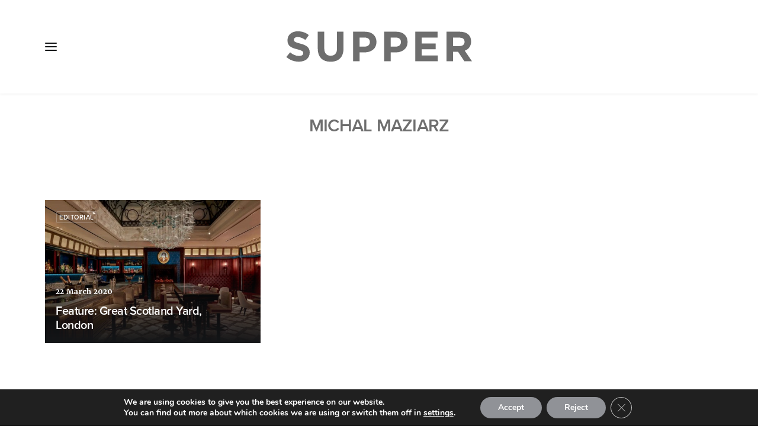

--- FILE ---
content_type: image/svg+xml
request_url: https://www.suppermag.com/wp-content/uploads/2020/01/SleeperMedia_Logo.svg
body_size: 4972
content:
<?xml version="1.0" encoding="utf-8"?>
<!-- Generator: Adobe Illustrator 24.0.0, SVG Export Plug-In . SVG Version: 6.00 Build 0)  -->
<svg version="1.1" id="Layer_1" xmlns="http://www.w3.org/2000/svg" xmlns:xlink="http://www.w3.org/1999/xlink" x="0px" y="0px"
	 viewBox="0 0 213.59 111.97" style="enable-background:new 0 0 213.59 111.97;" xml:space="preserve">
<style type="text/css">
	.st0{fill:#FFFFFF;}
</style>
<g>
	<path class="st0" d="M6.85,103.6l1.08-1.28c1.61,1.46,3.15,2.18,5.29,2.18c2.07,0,3.44-1.1,3.44-2.62v-0.04
		c0-1.43-0.77-2.25-4.01-2.93c-3.55-0.77-5.18-1.92-5.18-4.45v-0.04c0-2.43,2.14-4.21,5.07-4.21c2.25,0,3.86,0.64,5.42,1.9
		l-1.01,1.35c-1.43-1.17-2.87-1.68-4.45-1.68c-2.01,0-3.29,1.1-3.29,2.49v0.04c0,1.46,0.79,2.27,4.19,3
		c3.44,0.75,5.03,2.01,5.03,4.37v0.04c0,2.65-2.2,4.37-5.27,4.37C10.71,106.07,8.71,105.26,6.85,103.6z"/>
	<path class="st0" d="M23.48,90.42h1.74v13.83h8.69v1.61H23.48V90.42z"/>
	<path class="st0" d="M38.64,90.42h11.16V92h-9.42v5.27h8.42v1.59h-8.42v5.4h9.52v1.59H38.64V90.42z"/>
	<path class="st0" d="M54.91,90.42h11.16V92h-9.42v5.27h8.42v1.59h-8.42v5.4h9.52v1.59H54.91V90.42z"/>
	<path class="st0" d="M71.19,90.42h5.78c3.48,0,5.78,1.85,5.78,4.9v0.04c0,3.33-2.78,5.05-6.06,5.05h-3.75v5.45h-1.74V90.42z
		 M76.75,98.82c2.56,0,4.23-1.37,4.23-3.4v-0.04c0-2.2-1.65-3.35-4.15-3.35h-3.9v6.79H76.75z"/>
	<path class="st0" d="M87.42,90.42h11.16V92h-9.42v5.27h8.42v1.59h-8.42v5.4h9.52v1.59H87.42V90.42z"/>
	<path class="st0" d="M103.7,90.42h6.64c1.9,0,3.42,0.57,4.39,1.54c0.75,0.75,1.19,1.83,1.19,3.04v0.04c0,2.56-1.76,4.06-4.19,4.5
		l4.74,6.31h-2.14l-4.48-6h-4.41v6h-1.74V90.42z M110.18,98.29c2.32,0,3.97-1.19,3.97-3.18v-0.04c0-1.9-1.46-3.04-3.95-3.04h-4.76
		v6.26H110.18z"/>
	<path class="st0" d="M129.26,90.42h1.76l5.62,8.42l5.62-8.42h1.76v15.43h-1.74v-12.5l-5.62,8.27h-0.09l-5.62-8.25v12.48h-1.7V90.42
		z"/>
	<path class="st0" d="M149.9,90.42h11.16V92h-9.42v5.27h8.42v1.59h-8.42v5.4h9.52v1.59H149.9V90.42z"/>
	<path class="st0" d="M166.18,90.42h5.36c4.85,0,8.2,3.33,8.2,7.67v0.04c0,4.34-3.35,7.72-8.2,7.72h-5.36V90.42z M171.54,104.24
		c3.9,0,6.39-2.65,6.39-6.06v-0.04c0-3.42-2.49-6.11-6.39-6.11h-3.62v12.21H171.54z"/>
	<path class="st0" d="M185.08,90.42h1.74v15.43h-1.74V90.42z"/>
	<path class="st0" d="M198.56,90.31h1.63l7.03,15.54h-1.87l-1.81-4.08h-8.4l-1.83,4.08h-1.79L198.56,90.31z M202.86,100.21
		l-3.51-7.87l-3.53,7.87H202.86z"/>
</g>
<g>
	<path class="st0" d="M106.84,75.79c-19.01,0-34.47-15.46-34.47-34.47S87.83,6.85,106.84,6.85s34.47,15.46,34.47,34.47
		S125.85,75.79,106.84,75.79z M106.84,8.47c-18.12,0-32.85,14.74-32.85,32.85s14.74,32.85,32.85,32.85s32.85-14.74,32.85-32.85
		S124.96,8.47,106.84,8.47z"/>
	<path class="st0" d="M108.34,28.79l5.45,5.08c0.33,0.3,0.84,0.29,1.14-0.04l5-5.36c0.15-0.16,0.22-0.37,0.22-0.58
		c-0.01-0.21-0.1-0.42-0.26-0.56l-5.45-5.08c-1.59-1.48-3.66-2.26-5.84-2.18c-2.17,0.08-4.19,0.99-5.67,2.58
		c-0.41,0.43-0.75,0.91-1.05,1.41c0.71-0.15,1.43-0.21,2.15-0.2c0.03-0.03,0.05-0.07,0.08-0.1c1.19-1.27,2.8-2.01,4.54-2.07
		c1.74-0.06,3.4,0.56,4.68,1.75l4.86,4.53l-3.9,4.18l-4.61-4.3l0,0l-0.24-0.23c-2.38-2.22-5.74-2.73-8.57-1.6
		c-0.17,0.07-0.33,0.14-0.5,0.22c-0.1,0.05-0.21,0.1-0.31,0.16c-0.16,0.09-0.32,0.18-0.47,0.27c-0.1,0.06-0.19,0.12-0.29,0.18
		c-0.16,0.11-0.32,0.23-0.48,0.36c-0.08,0.06-0.16,0.12-0.23,0.18c-0.22,0.19-0.43,0.39-0.63,0.6c-0.01,0.01-0.02,0.01-0.02,0.02
		l0,0c-3.06,3.28-2.88,8.45,0.4,11.51l10.9,10.16c1.64,1.53,2.31,3.71,2,5.77c-2.04,0.46-4.26-0.06-5.89-1.59l-5.45-5.08
		c-0.33-0.3-0.84-0.29-1.14,0.04l-5,5.36c-0.3,0.33-0.29,0.84,0.04,1.14l5.45,5.08c1.64,1.53,3.75,2.25,5.84,2.18
		c2.08-0.07,4.14-0.94,5.67-2.58c0.41-0.44,0.75-0.91,1.04-1.4c-0.54,0.11-1.09,0.19-1.65,0.21c-0.17,0.01-0.33,0-0.49-0.01
		c-0.03,0.03-0.05,0.07-0.08,0.1c-2.45,2.63-6.59,2.78-9.22,0.32l-4.86-4.53l3.9-4.18l4.86,4.53l0,0l0,0
		c0.02,0.02,0.04,0.03,0.05,0.04c0.2,0.18,0.4,0.35,0.62,0.51c0.07,0.05,0.14,0.09,0.21,0.14c0.17,0.12,0.34,0.24,0.52,0.34
		c0.07,0.04,0.14,0.08,0.22,0.12c0.18,0.1,0.37,0.2,0.55,0.28c0.07,0.03,0.14,0.06,0.21,0.09c0.2,0.08,0.4,0.16,0.6,0.23
		c0.06,0.02,0.13,0.04,0.2,0.06c0.21,0.06,0.42,0.12,0.63,0.16c0.07,0.01,0.13,0.03,0.2,0.04c0.21,0.04,0.42,0.07,0.63,0.1
		c0.07,0.01,0.14,0.02,0.21,0.02c0.21,0.02,0.42,0.03,0.63,0.03c0.07,0,0.14,0,0.22,0c0.23,0,0.46-0.02,0.69-0.04
		c0.71-0.07,1.4-0.23,2.05-0.48c0.25-0.09,0.49-0.2,0.73-0.31c0.06-0.03,0.12-0.06,0.17-0.09c0.2-0.1,0.4-0.22,0.59-0.34
		c0.07-0.05,0.14-0.09,0.21-0.14c0.18-0.12,0.35-0.26,0.53-0.39c0.07-0.05,0.14-0.1,0.2-0.16c0.22-0.19,0.44-0.39,0.64-0.61
		c0-0.01,0.01-0.01,0.02-0.01l0,0c3.06-3.28,2.88-8.45-0.4-11.51l-10.9-10.16c-1.28-1.19-2.01-2.8-2.07-4.54
		c-0.01-0.41,0.01-0.82,0.07-1.22C104.48,26.74,106.71,27.26,108.34,28.79z M103.34,34.15l10.9,10.16c2.63,2.45,2.78,6.59,0.32,9.22
		c-0.49,0.52-1.04,0.95-1.64,1.28c0.1-2.3-0.77-4.63-2.58-6.32l-10.9-10.16c-2.63-2.45-2.78-6.59-0.32-9.22
		c0.49-0.52,1.04-0.95,1.64-1.27c-0.01,0.21-0.01,0.43,0,0.64C100.83,30.65,101.75,32.67,103.34,34.15z"/>
</g>
</svg>
